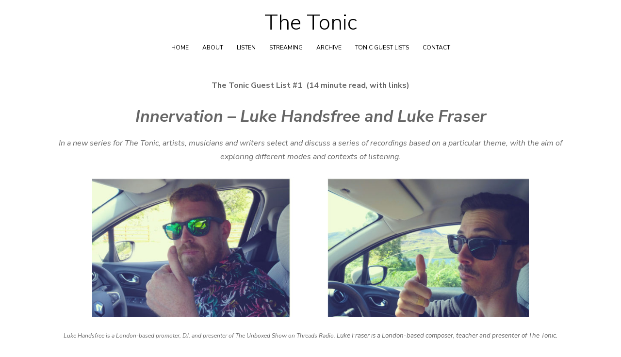

--- FILE ---
content_type: text/html; charset=UTF-8
request_url: https://thetonic.online/tonicguestlists-1-innervation/
body_size: 23851
content:
<!DOCTYPE html>
<html lang="en-US">
<head>
<meta charset="UTF-8">
<meta name="viewport" content="width=device-width, initial-scale=1, user-scalable=0">
<link rel="profile" href="https://gmpg.org/xfn/11">
    <link rel="pingback" href="https://thetonic.online/xmlrpc.php">
<meta name='robots' content='index, follow, max-image-preview:large, max-snippet:-1, max-video-preview:-1' />
	<style>img:is([sizes="auto" i], [sizes^="auto," i]) { contain-intrinsic-size: 3000px 1500px }</style>
	
	<!-- This site is optimized with the Yoast SEO plugin v26.7 - https://yoast.com/wordpress/plugins/seo/ -->
	<title>Innervation - The Tonic</title>
	<meta name="description" content="In the inaugural feature for the Tonic&#039;s new Guest Lists series, Luke Handsfree and Luke Fraser discuss music that energises them." />
	<link rel="canonical" href="https://thetonic.online/tonicguestlists-1-innervation/" />
	<meta property="og:locale" content="en_US" />
	<meta property="og:type" content="article" />
	<meta property="og:title" content="Innervation - The Tonic" />
	<meta property="og:description" content="In the inaugural feature for the Tonic&#039;s new Guest Lists series, Luke Handsfree and Luke Fraser discuss music that energises them." />
	<meta property="og:url" content="https://thetonic.online/tonicguestlists-1-innervation/" />
	<meta property="og:site_name" content="The Tonic" />
	<meta property="article:published_time" content="2020-05-17T15:03:45+00:00" />
	<meta property="article:modified_time" content="2020-05-26T22:48:30+00:00" />
	<meta property="og:image" content="https://thetonic.online/wp-content/uploads/2020/05/lukes-prev2.jpg" />
	<meta property="og:image:width" content="1200" />
	<meta property="og:image:height" content="628" />
	<meta property="og:image:type" content="image/jpeg" />
	<meta name="author" content="Luke Fraser" />
	<meta name="twitter:card" content="summary_large_image" />
	<meta name="twitter:label1" content="Written by" />
	<meta name="twitter:data1" content="" />
	<meta name="twitter:label2" content="Est. reading time" />
	<meta name="twitter:data2" content="23 minutes" />
	<script type="application/ld+json" class="yoast-schema-graph">{"@context":"https://schema.org","@graph":[{"@type":"Article","@id":"https://thetonic.online/tonicguestlists-1-innervation/#article","isPartOf":{"@id":"https://thetonic.online/tonicguestlists-1-innervation/"},"author":{"name":"Luke Fraser","@id":"https://thetonic.online/#/schema/person/2c74c9cfeb8dc4d5a2cd843232afe91a"},"headline":"Innervation","datePublished":"2020-05-17T15:03:45+00:00","dateModified":"2020-05-26T22:48:30+00:00","mainEntityOfPage":{"@id":"https://thetonic.online/tonicguestlists-1-innervation/"},"wordCount":4640,"image":{"@id":"https://thetonic.online/tonicguestlists-1-innervation/#primaryimage"},"thumbnailUrl":"https://thetonic.online/wp-content/uploads/2020/05/lukes-prev2.jpg","inLanguage":"en-US"},{"@type":"WebPage","@id":"https://thetonic.online/tonicguestlists-1-innervation/","url":"https://thetonic.online/tonicguestlists-1-innervation/","name":"Innervation - The Tonic","isPartOf":{"@id":"https://thetonic.online/#website"},"primaryImageOfPage":{"@id":"https://thetonic.online/tonicguestlists-1-innervation/#primaryimage"},"image":{"@id":"https://thetonic.online/tonicguestlists-1-innervation/#primaryimage"},"thumbnailUrl":"https://thetonic.online/wp-content/uploads/2020/05/lukes-prev2.jpg","datePublished":"2020-05-17T15:03:45+00:00","dateModified":"2020-05-26T22:48:30+00:00","author":{"@id":"https://thetonic.online/#/schema/person/2c74c9cfeb8dc4d5a2cd843232afe91a"},"description":"In the inaugural feature for the Tonic's new Guest Lists series, Luke Handsfree and Luke Fraser discuss music that energises them.","breadcrumb":{"@id":"https://thetonic.online/tonicguestlists-1-innervation/#breadcrumb"},"inLanguage":"en-US","potentialAction":[{"@type":"ReadAction","target":["https://thetonic.online/tonicguestlists-1-innervation/"]}]},{"@type":"ImageObject","inLanguage":"en-US","@id":"https://thetonic.online/tonicguestlists-1-innervation/#primaryimage","url":"https://thetonic.online/wp-content/uploads/2020/05/lukes-prev2.jpg","contentUrl":"https://thetonic.online/wp-content/uploads/2020/05/lukes-prev2.jpg","width":1200,"height":628},{"@type":"BreadcrumbList","@id":"https://thetonic.online/tonicguestlists-1-innervation/#breadcrumb","itemListElement":[{"@type":"ListItem","position":1,"name":"Home","item":"https://thetonic.online/"},{"@type":"ListItem","position":2,"name":"Innervation"}]},{"@type":"WebSite","@id":"https://thetonic.online/#website","url":"https://thetonic.online/","name":"The Tonic","description":"","potentialAction":[{"@type":"SearchAction","target":{"@type":"EntryPoint","urlTemplate":"https://thetonic.online/?s={search_term_string}"},"query-input":{"@type":"PropertyValueSpecification","valueRequired":true,"valueName":"search_term_string"}}],"inLanguage":"en-US"},{"@type":"Person","@id":"https://thetonic.online/#/schema/person/2c74c9cfeb8dc4d5a2cd843232afe91a","name":"Luke Fraser","image":{"@type":"ImageObject","inLanguage":"en-US","@id":"https://thetonic.online/#/schema/person/image/","url":"https://secure.gravatar.com/avatar/db847ea5c712c47d5268c8053b4283c3debb5badca89353448a615db7a802c8d?s=96&d=mm&r=g","contentUrl":"https://secure.gravatar.com/avatar/db847ea5c712c47d5268c8053b4283c3debb5badca89353448a615db7a802c8d?s=96&d=mm&r=g","caption":"Luke Fraser"},"url":"https://thetonic.online/author/lukef/"}]}</script>
	<!-- / Yoast SEO plugin. -->


<link rel='dns-prefetch' href='//widget.mixcloud.com' />
<link rel='dns-prefetch' href='//fonts.googleapis.com' />
<link rel="alternate" type="application/rss+xml" title="The Tonic &raquo; Feed" href="https://thetonic.online/feed/" />
<link rel="alternate" type="application/rss+xml" title="The Tonic &raquo; Comments Feed" href="https://thetonic.online/comments/feed/" />
<link rel="alternate" type="application/rss+xml" title="The Tonic &raquo; Innervation Comments Feed" href="https://thetonic.online/tonicguestlists-1-innervation/feed/" />
<script type="text/javascript">
/* <![CDATA[ */
window._wpemojiSettings = {"baseUrl":"https:\/\/s.w.org\/images\/core\/emoji\/16.0.1\/72x72\/","ext":".png","svgUrl":"https:\/\/s.w.org\/images\/core\/emoji\/16.0.1\/svg\/","svgExt":".svg","source":{"concatemoji":"https:\/\/thetonic.online\/wp-includes\/js\/wp-emoji-release.min.js?ver=33778002ed74d22f9d14bb3bf5c1f217"}};
/*! This file is auto-generated */
!function(s,n){var o,i,e;function c(e){try{var t={supportTests:e,timestamp:(new Date).valueOf()};sessionStorage.setItem(o,JSON.stringify(t))}catch(e){}}function p(e,t,n){e.clearRect(0,0,e.canvas.width,e.canvas.height),e.fillText(t,0,0);var t=new Uint32Array(e.getImageData(0,0,e.canvas.width,e.canvas.height).data),a=(e.clearRect(0,0,e.canvas.width,e.canvas.height),e.fillText(n,0,0),new Uint32Array(e.getImageData(0,0,e.canvas.width,e.canvas.height).data));return t.every(function(e,t){return e===a[t]})}function u(e,t){e.clearRect(0,0,e.canvas.width,e.canvas.height),e.fillText(t,0,0);for(var n=e.getImageData(16,16,1,1),a=0;a<n.data.length;a++)if(0!==n.data[a])return!1;return!0}function f(e,t,n,a){switch(t){case"flag":return n(e,"\ud83c\udff3\ufe0f\u200d\u26a7\ufe0f","\ud83c\udff3\ufe0f\u200b\u26a7\ufe0f")?!1:!n(e,"\ud83c\udde8\ud83c\uddf6","\ud83c\udde8\u200b\ud83c\uddf6")&&!n(e,"\ud83c\udff4\udb40\udc67\udb40\udc62\udb40\udc65\udb40\udc6e\udb40\udc67\udb40\udc7f","\ud83c\udff4\u200b\udb40\udc67\u200b\udb40\udc62\u200b\udb40\udc65\u200b\udb40\udc6e\u200b\udb40\udc67\u200b\udb40\udc7f");case"emoji":return!a(e,"\ud83e\udedf")}return!1}function g(e,t,n,a){var r="undefined"!=typeof WorkerGlobalScope&&self instanceof WorkerGlobalScope?new OffscreenCanvas(300,150):s.createElement("canvas"),o=r.getContext("2d",{willReadFrequently:!0}),i=(o.textBaseline="top",o.font="600 32px Arial",{});return e.forEach(function(e){i[e]=t(o,e,n,a)}),i}function t(e){var t=s.createElement("script");t.src=e,t.defer=!0,s.head.appendChild(t)}"undefined"!=typeof Promise&&(o="wpEmojiSettingsSupports",i=["flag","emoji"],n.supports={everything:!0,everythingExceptFlag:!0},e=new Promise(function(e){s.addEventListener("DOMContentLoaded",e,{once:!0})}),new Promise(function(t){var n=function(){try{var e=JSON.parse(sessionStorage.getItem(o));if("object"==typeof e&&"number"==typeof e.timestamp&&(new Date).valueOf()<e.timestamp+604800&&"object"==typeof e.supportTests)return e.supportTests}catch(e){}return null}();if(!n){if("undefined"!=typeof Worker&&"undefined"!=typeof OffscreenCanvas&&"undefined"!=typeof URL&&URL.createObjectURL&&"undefined"!=typeof Blob)try{var e="postMessage("+g.toString()+"("+[JSON.stringify(i),f.toString(),p.toString(),u.toString()].join(",")+"));",a=new Blob([e],{type:"text/javascript"}),r=new Worker(URL.createObjectURL(a),{name:"wpTestEmojiSupports"});return void(r.onmessage=function(e){c(n=e.data),r.terminate(),t(n)})}catch(e){}c(n=g(i,f,p,u))}t(n)}).then(function(e){for(var t in e)n.supports[t]=e[t],n.supports.everything=n.supports.everything&&n.supports[t],"flag"!==t&&(n.supports.everythingExceptFlag=n.supports.everythingExceptFlag&&n.supports[t]);n.supports.everythingExceptFlag=n.supports.everythingExceptFlag&&!n.supports.flag,n.DOMReady=!1,n.readyCallback=function(){n.DOMReady=!0}}).then(function(){return e}).then(function(){var e;n.supports.everything||(n.readyCallback(),(e=n.source||{}).concatemoji?t(e.concatemoji):e.wpemoji&&e.twemoji&&(t(e.twemoji),t(e.wpemoji)))}))}((window,document),window._wpemojiSettings);
/* ]]> */
</script>
<link rel='stylesheet' id='sbi_styles-css' href='https://thetonic.online/wp-content/plugins/instagram-feed/css/sbi-styles.min.css?ver=6.10.0' type='text/css' media='all' />
<style id='wp-emoji-styles-inline-css' type='text/css'>

	img.wp-smiley, img.emoji {
		display: inline !important;
		border: none !important;
		box-shadow: none !important;
		height: 1em !important;
		width: 1em !important;
		margin: 0 0.07em !important;
		vertical-align: -0.1em !important;
		background: none !important;
		padding: 0 !important;
	}
</style>
<link rel='stylesheet' id='wp-block-library-css' href='https://thetonic.online/wp-includes/css/dist/block-library/style.min.css?ver=33778002ed74d22f9d14bb3bf5c1f217' type='text/css' media='all' />
<style id='classic-theme-styles-inline-css' type='text/css'>
/*! This file is auto-generated */
.wp-block-button__link{color:#fff;background-color:#32373c;border-radius:9999px;box-shadow:none;text-decoration:none;padding:calc(.667em + 2px) calc(1.333em + 2px);font-size:1.125em}.wp-block-file__button{background:#32373c;color:#fff;text-decoration:none}
</style>
<style id='global-styles-inline-css' type='text/css'>
:root{--wp--preset--aspect-ratio--square: 1;--wp--preset--aspect-ratio--4-3: 4/3;--wp--preset--aspect-ratio--3-4: 3/4;--wp--preset--aspect-ratio--3-2: 3/2;--wp--preset--aspect-ratio--2-3: 2/3;--wp--preset--aspect-ratio--16-9: 16/9;--wp--preset--aspect-ratio--9-16: 9/16;--wp--preset--color--black: #000000;--wp--preset--color--cyan-bluish-gray: #abb8c3;--wp--preset--color--white: #ffffff;--wp--preset--color--pale-pink: #f78da7;--wp--preset--color--vivid-red: #cf2e2e;--wp--preset--color--luminous-vivid-orange: #ff6900;--wp--preset--color--luminous-vivid-amber: #fcb900;--wp--preset--color--light-green-cyan: #7bdcb5;--wp--preset--color--vivid-green-cyan: #00d084;--wp--preset--color--pale-cyan-blue: #8ed1fc;--wp--preset--color--vivid-cyan-blue: #0693e3;--wp--preset--color--vivid-purple: #9b51e0;--wp--preset--gradient--vivid-cyan-blue-to-vivid-purple: linear-gradient(135deg,rgba(6,147,227,1) 0%,rgb(155,81,224) 100%);--wp--preset--gradient--light-green-cyan-to-vivid-green-cyan: linear-gradient(135deg,rgb(122,220,180) 0%,rgb(0,208,130) 100%);--wp--preset--gradient--luminous-vivid-amber-to-luminous-vivid-orange: linear-gradient(135deg,rgba(252,185,0,1) 0%,rgba(255,105,0,1) 100%);--wp--preset--gradient--luminous-vivid-orange-to-vivid-red: linear-gradient(135deg,rgba(255,105,0,1) 0%,rgb(207,46,46) 100%);--wp--preset--gradient--very-light-gray-to-cyan-bluish-gray: linear-gradient(135deg,rgb(238,238,238) 0%,rgb(169,184,195) 100%);--wp--preset--gradient--cool-to-warm-spectrum: linear-gradient(135deg,rgb(74,234,220) 0%,rgb(151,120,209) 20%,rgb(207,42,186) 40%,rgb(238,44,130) 60%,rgb(251,105,98) 80%,rgb(254,248,76) 100%);--wp--preset--gradient--blush-light-purple: linear-gradient(135deg,rgb(255,206,236) 0%,rgb(152,150,240) 100%);--wp--preset--gradient--blush-bordeaux: linear-gradient(135deg,rgb(254,205,165) 0%,rgb(254,45,45) 50%,rgb(107,0,62) 100%);--wp--preset--gradient--luminous-dusk: linear-gradient(135deg,rgb(255,203,112) 0%,rgb(199,81,192) 50%,rgb(65,88,208) 100%);--wp--preset--gradient--pale-ocean: linear-gradient(135deg,rgb(255,245,203) 0%,rgb(182,227,212) 50%,rgb(51,167,181) 100%);--wp--preset--gradient--electric-grass: linear-gradient(135deg,rgb(202,248,128) 0%,rgb(113,206,126) 100%);--wp--preset--gradient--midnight: linear-gradient(135deg,rgb(2,3,129) 0%,rgb(40,116,252) 100%);--wp--preset--font-size--small: 13px;--wp--preset--font-size--medium: 20px;--wp--preset--font-size--large: 36px;--wp--preset--font-size--x-large: 42px;--wp--preset--spacing--20: 0.44rem;--wp--preset--spacing--30: 0.67rem;--wp--preset--spacing--40: 1rem;--wp--preset--spacing--50: 1.5rem;--wp--preset--spacing--60: 2.25rem;--wp--preset--spacing--70: 3.38rem;--wp--preset--spacing--80: 5.06rem;--wp--preset--shadow--natural: 6px 6px 9px rgba(0, 0, 0, 0.2);--wp--preset--shadow--deep: 12px 12px 50px rgba(0, 0, 0, 0.4);--wp--preset--shadow--sharp: 6px 6px 0px rgba(0, 0, 0, 0.2);--wp--preset--shadow--outlined: 6px 6px 0px -3px rgba(255, 255, 255, 1), 6px 6px rgba(0, 0, 0, 1);--wp--preset--shadow--crisp: 6px 6px 0px rgba(0, 0, 0, 1);}:where(.is-layout-flex){gap: 0.5em;}:where(.is-layout-grid){gap: 0.5em;}body .is-layout-flex{display: flex;}.is-layout-flex{flex-wrap: wrap;align-items: center;}.is-layout-flex > :is(*, div){margin: 0;}body .is-layout-grid{display: grid;}.is-layout-grid > :is(*, div){margin: 0;}:where(.wp-block-columns.is-layout-flex){gap: 2em;}:where(.wp-block-columns.is-layout-grid){gap: 2em;}:where(.wp-block-post-template.is-layout-flex){gap: 1.25em;}:where(.wp-block-post-template.is-layout-grid){gap: 1.25em;}.has-black-color{color: var(--wp--preset--color--black) !important;}.has-cyan-bluish-gray-color{color: var(--wp--preset--color--cyan-bluish-gray) !important;}.has-white-color{color: var(--wp--preset--color--white) !important;}.has-pale-pink-color{color: var(--wp--preset--color--pale-pink) !important;}.has-vivid-red-color{color: var(--wp--preset--color--vivid-red) !important;}.has-luminous-vivid-orange-color{color: var(--wp--preset--color--luminous-vivid-orange) !important;}.has-luminous-vivid-amber-color{color: var(--wp--preset--color--luminous-vivid-amber) !important;}.has-light-green-cyan-color{color: var(--wp--preset--color--light-green-cyan) !important;}.has-vivid-green-cyan-color{color: var(--wp--preset--color--vivid-green-cyan) !important;}.has-pale-cyan-blue-color{color: var(--wp--preset--color--pale-cyan-blue) !important;}.has-vivid-cyan-blue-color{color: var(--wp--preset--color--vivid-cyan-blue) !important;}.has-vivid-purple-color{color: var(--wp--preset--color--vivid-purple) !important;}.has-black-background-color{background-color: var(--wp--preset--color--black) !important;}.has-cyan-bluish-gray-background-color{background-color: var(--wp--preset--color--cyan-bluish-gray) !important;}.has-white-background-color{background-color: var(--wp--preset--color--white) !important;}.has-pale-pink-background-color{background-color: var(--wp--preset--color--pale-pink) !important;}.has-vivid-red-background-color{background-color: var(--wp--preset--color--vivid-red) !important;}.has-luminous-vivid-orange-background-color{background-color: var(--wp--preset--color--luminous-vivid-orange) !important;}.has-luminous-vivid-amber-background-color{background-color: var(--wp--preset--color--luminous-vivid-amber) !important;}.has-light-green-cyan-background-color{background-color: var(--wp--preset--color--light-green-cyan) !important;}.has-vivid-green-cyan-background-color{background-color: var(--wp--preset--color--vivid-green-cyan) !important;}.has-pale-cyan-blue-background-color{background-color: var(--wp--preset--color--pale-cyan-blue) !important;}.has-vivid-cyan-blue-background-color{background-color: var(--wp--preset--color--vivid-cyan-blue) !important;}.has-vivid-purple-background-color{background-color: var(--wp--preset--color--vivid-purple) !important;}.has-black-border-color{border-color: var(--wp--preset--color--black) !important;}.has-cyan-bluish-gray-border-color{border-color: var(--wp--preset--color--cyan-bluish-gray) !important;}.has-white-border-color{border-color: var(--wp--preset--color--white) !important;}.has-pale-pink-border-color{border-color: var(--wp--preset--color--pale-pink) !important;}.has-vivid-red-border-color{border-color: var(--wp--preset--color--vivid-red) !important;}.has-luminous-vivid-orange-border-color{border-color: var(--wp--preset--color--luminous-vivid-orange) !important;}.has-luminous-vivid-amber-border-color{border-color: var(--wp--preset--color--luminous-vivid-amber) !important;}.has-light-green-cyan-border-color{border-color: var(--wp--preset--color--light-green-cyan) !important;}.has-vivid-green-cyan-border-color{border-color: var(--wp--preset--color--vivid-green-cyan) !important;}.has-pale-cyan-blue-border-color{border-color: var(--wp--preset--color--pale-cyan-blue) !important;}.has-vivid-cyan-blue-border-color{border-color: var(--wp--preset--color--vivid-cyan-blue) !important;}.has-vivid-purple-border-color{border-color: var(--wp--preset--color--vivid-purple) !important;}.has-vivid-cyan-blue-to-vivid-purple-gradient-background{background: var(--wp--preset--gradient--vivid-cyan-blue-to-vivid-purple) !important;}.has-light-green-cyan-to-vivid-green-cyan-gradient-background{background: var(--wp--preset--gradient--light-green-cyan-to-vivid-green-cyan) !important;}.has-luminous-vivid-amber-to-luminous-vivid-orange-gradient-background{background: var(--wp--preset--gradient--luminous-vivid-amber-to-luminous-vivid-orange) !important;}.has-luminous-vivid-orange-to-vivid-red-gradient-background{background: var(--wp--preset--gradient--luminous-vivid-orange-to-vivid-red) !important;}.has-very-light-gray-to-cyan-bluish-gray-gradient-background{background: var(--wp--preset--gradient--very-light-gray-to-cyan-bluish-gray) !important;}.has-cool-to-warm-spectrum-gradient-background{background: var(--wp--preset--gradient--cool-to-warm-spectrum) !important;}.has-blush-light-purple-gradient-background{background: var(--wp--preset--gradient--blush-light-purple) !important;}.has-blush-bordeaux-gradient-background{background: var(--wp--preset--gradient--blush-bordeaux) !important;}.has-luminous-dusk-gradient-background{background: var(--wp--preset--gradient--luminous-dusk) !important;}.has-pale-ocean-gradient-background{background: var(--wp--preset--gradient--pale-ocean) !important;}.has-electric-grass-gradient-background{background: var(--wp--preset--gradient--electric-grass) !important;}.has-midnight-gradient-background{background: var(--wp--preset--gradient--midnight) !important;}.has-small-font-size{font-size: var(--wp--preset--font-size--small) !important;}.has-medium-font-size{font-size: var(--wp--preset--font-size--medium) !important;}.has-large-font-size{font-size: var(--wp--preset--font-size--large) !important;}.has-x-large-font-size{font-size: var(--wp--preset--font-size--x-large) !important;}
:where(.wp-block-post-template.is-layout-flex){gap: 1.25em;}:where(.wp-block-post-template.is-layout-grid){gap: 1.25em;}
:where(.wp-block-columns.is-layout-flex){gap: 2em;}:where(.wp-block-columns.is-layout-grid){gap: 2em;}
:root :where(.wp-block-pullquote){font-size: 1.5em;line-height: 1.6;}
</style>
<link rel='stylesheet' id='cpsh-shortcodes-css' href='https://thetonic.online/wp-content/plugins/column-shortcodes//assets/css/shortcodes.css?ver=1.0.1' type='text/css' media='all' />
<link rel='stylesheet' id='bg-shce-genericons-css' href='https://thetonic.online/wp-content/plugins/show-hidecollapse-expand/assets/css/genericons/genericons.css?ver=33778002ed74d22f9d14bb3bf5c1f217' type='text/css' media='all' />
<link rel='stylesheet' id='bg-show-hide-css' href='https://thetonic.online/wp-content/plugins/show-hidecollapse-expand/assets/css/bg-show-hide.css?ver=33778002ed74d22f9d14bb3bf5c1f217' type='text/css' media='all' />
<link rel='stylesheet' id='widgetopts-styles-css' href='https://thetonic.online/wp-content/plugins/widget-options/assets/css/widget-options.css?ver=4.1.3' type='text/css' media='all' />
<link rel='stylesheet' id='ns-minimal-style-css' href='https://thetonic.online/wp-content/themes/ns-minimal/style.css?ver=33778002ed74d22f9d14bb3bf5c1f217' type='text/css' media='all' />
<link rel='stylesheet' id='fontawesome-css' href='https://thetonic.online/wp-content/themes/ns-minimal/css/font-awesome.css?ver=33778002ed74d22f9d14bb3bf5c1f217' type='text/css' media='all' />
<link rel='stylesheet' id='ns-minimal-google-font-css' href='https://fonts.googleapis.com/css?family=Nunito+Sans%3A300%2C400%2C400i%2C700%2C700i&#038;subset=latin%2Clatin-ext' type='text/css' media='all' />
<link rel='stylesheet' id='fullwidth-template-css' href='https://thetonic.online/wp-content/plugins/fullwidth-templates/assets/css/fullwidth-template.css?ver=33778002ed74d22f9d14bb3bf5c1f217' type='text/css' media='all' />
<link rel='stylesheet' id='tablepress-default-css' href='https://thetonic.online/wp-content/plugins/tablepress/css/build/default.css?ver=3.2.6' type='text/css' media='all' />
<link rel='stylesheet' id='custom-style-css' href='https://thetonic.online/wp-content/plugins/list-mixcloud/playlist.css?ver=33778002ed74d22f9d14bb3bf5c1f217' type='text/css' media='all' />
<link rel='stylesheet' id='__EPYT__style-css' href='https://thetonic.online/wp-content/plugins/youtube-embed-plus/styles/ytprefs.min.css?ver=14.2.4' type='text/css' media='all' />
<style id='__EPYT__style-inline-css' type='text/css'>

                .epyt-gallery-thumb {
                        width: 33.333%;
                }
                
</style>
<script type="text/javascript" src="https://thetonic.online/wp-includes/js/jquery/jquery.min.js?ver=3.7.1" id="jquery-core-js"></script>
<script type="text/javascript" src="https://thetonic.online/wp-includes/js/jquery/jquery-migrate.min.js?ver=3.4.1" id="jquery-migrate-js"></script>
<script type="text/javascript" src="https://thetonic.online/wp-content/themes/ns-minimal/js/jquery.fitvids.js?ver=1.1" id="jquary-fitvids-js"></script>
<script type="text/javascript" src="//widget.mixcloud.com/media/js/widgetApi.js?ver=33778002ed74d22f9d14bb3bf5c1f217" id="mixcloud_script-js"></script>
<script type="text/javascript" id="__ytprefs__-js-extra">
/* <![CDATA[ */
var _EPYT_ = {"ajaxurl":"https:\/\/thetonic.online\/wp-admin\/admin-ajax.php","security":"b666f88c9e","gallery_scrolloffset":"20","eppathtoscripts":"https:\/\/thetonic.online\/wp-content\/plugins\/youtube-embed-plus\/scripts\/","eppath":"https:\/\/thetonic.online\/wp-content\/plugins\/youtube-embed-plus\/","epresponsiveselector":"[\"iframe.__youtube_prefs_widget__\"]","epdovol":"1","version":"14.2.4","evselector":"iframe.__youtube_prefs__[src], iframe[src*=\"youtube.com\/embed\/\"], iframe[src*=\"youtube-nocookie.com\/embed\/\"]","ajax_compat":"","maxres_facade":"eager","ytapi_load":"light","pause_others":"","stopMobileBuffer":"1","facade_mode":"","not_live_on_channel":""};
/* ]]> */
</script>
<script type="text/javascript" src="https://thetonic.online/wp-content/plugins/youtube-embed-plus/scripts/ytprefs.min.js?ver=14.2.4" id="__ytprefs__-js"></script>
<link rel="https://api.w.org/" href="https://thetonic.online/wp-json/" /><link rel="alternate" title="JSON" type="application/json" href="https://thetonic.online/wp-json/wp/v2/posts/2051" /><link rel="EditURI" type="application/rsd+xml" title="RSD" href="https://thetonic.online/xmlrpc.php?rsd" />
<link rel="alternate" title="oEmbed (JSON)" type="application/json+oembed" href="https://thetonic.online/wp-json/oembed/1.0/embed?url=https%3A%2F%2Fthetonic.online%2Ftonicguestlists-1-innervation%2F" />
<link rel="alternate" title="oEmbed (XML)" type="text/xml+oembed" href="https://thetonic.online/wp-json/oembed/1.0/embed?url=https%3A%2F%2Fthetonic.online%2Ftonicguestlists-1-innervation%2F&#038;format=xml" />
<style>/* CSS added by WP Meta and Date Remover*/.entry-meta {display:none !important;}
	.home .entry-meta { display: none; }
	.entry-footer {display:none !important;}
	.home .entry-footer { display: none; }</style>		<style type="text/css" id="wp-custom-css">
			.site-info { display: none; }
.site-content {
padding-top: 0 !important;
@media (max-width: 991px){
   .main-navigation .menu li {
      margin: 10px 0px;
   }
}
		</style>
		</head>

<body data-rsssl=1 class="wp-singular post-template post-template-template-page-builder post-template-template-page-builder-php single single-post postid-2051 single-format-standard wp-theme-ns-minimal fpt-template fpt-template-ns-minimal">


<div id="page" class="hfeed site">

	<header id="masthead" class="site-header" role="banner">

		<div class="container">

      <a class="skip-link screen-reader-text" href="#content">Skip to content</a>

			
			<div class="site-branding">
									<p class="site-title"><a href="https://thetonic.online/" rel="home">The Tonic</a></p>
								</div>

			
			<nav id="site-navigation" class="main-navigation" role="navigation">

        <button class="menu-toggle hamburger hamburger--spin" type="button">
          <span class="hamburger-box">
            <span class="hamburger-inner"></span>
            <p class="hamburger-inner-text">Menu</p>
          </span>
        </button>

				<div class="menu-wrap"><ul id="top-navigation" class="menu"><li id="menu-item-1367" class="menu-item menu-item-type-custom menu-item-object-custom menu-item-home menu-item-1367"><a href="https://thetonic.online">Home</a></li>
<li id="menu-item-1827" class="menu-item menu-item-type-post_type menu-item-object-page menu-item-1827"><a href="https://thetonic.online/about/">About</a></li>
<li id="menu-item-1873" class="menu-item menu-item-type-post_type menu-item-object-page menu-item-1873"><a href="https://thetonic.online/listen/">Listen</a></li>
<li id="menu-item-2520" class="menu-item menu-item-type-post_type menu-item-object-page menu-item-2520"><a href="https://thetonic.online/streaming/">Streaming</a></li>
<li id="menu-item-1818" class="menu-item menu-item-type-post_type menu-item-object-page menu-item-1818"><a href="https://thetonic.online/archive/">Archive</a></li>
<li id="menu-item-1825" class="menu-item menu-item-type-post_type menu-item-object-page menu-item-1825"><a href="https://thetonic.online/tonicguestlists/">Tonic Guest Lists</a></li>
<li id="menu-item-1826" class="menu-item menu-item-type-post_type menu-item-object-page menu-item-1826"><a href="https://thetonic.online/contact/">Contact</a></li>
</ul></div>
			</nav><!-- #site-navigation -->

		</div>

	</header><!-- #masthead -->

	<div class="container">

		<div id="content" class="site-content">
<h4 style="text-align: center;">The Tonic Guest List #1  (14 minute read, with links)</h4>
<h1 style="text-align: center;"><strong><em>Innervation &#8211; Luke Handsfree and Luke Fraser</em></strong></h1>
<p style="text-align: center;"><em>In a new series for The Tonic, artists, musicians and writers select and discuss a series of recordings based on a particular theme, with the aim of exploring different modes and contexts of listening. </em><img fetchpriority="high" decoding="async" class="aligncenter wp-image-2159" src="https://thetonic.online/wp-content/uploads/2020/05/lukes2-3-2c-2-1024x360.jpg" alt="" width="900" height="317" /></p>
<p style="text-align: center;"><span style="font-size: 9pt;"><em>Luke Handsfree is a London-based promoter, DJ, and presenter of The Unboxed Show on Threads Radio. </em></span><span style="font-size: 10pt;"><em>Luke Fraser is a London-based composer, teacher and presenter of The Tonic.</em></span></p>
<p>LF: Luke Handsfree, welcome to this inaugural feature for <em>The Tonic’s </em>new <em>Guest Lists</em> series. And to the theme of <em>Innervation</em> &#8211; the stimulation of the nerves, or more generally the communication of nervous energy. Talking in musical terms, for me that brings to mind the idea of pieces that have an overspill of energy, or maybe even a manic, delirious quality to them. Just stuff that&#8217;s a blast to listen to really.</p>
<p>LH: Indeed. Can’t wait.</p>
<p>LF: As a vague preamble I should just say that whist we’ve both been involved in exploring new music as part of the radio shows we&#8217;re doing, this seemed like a good chance to dig out some older music and talk about stuff that’s &#8211; for me anyway &#8211; slightly outside the remit of my own show. Though maybe not entirely outside yours?</p>
<p>LH: Yeh that&#8217;s fair to say.</p>
<p>LF: And perhaps I should also say that this concept could equally include composers, producers or performers.</p>
<p>LH: Yes, so when I read your thing, the concept for me was immediately a mix of all those.</p>
<p>LF: And those boundaries are blurred anyway. OK, mercifully I think that’s the beginning and end of the legalities. I thought we could go in turns &#8211; five records for you, five for me. You to start.</p>
<p>&nbsp;</p>
<h3><strong>Clapton’s Wine Bar</strong></h3>
<p>LH: So I saw The Human League on TV the other day, all guylinered up and miming to a backing track. It was a pretty amusing performance &#8211; half tongue in cheek, half earnest. Anyhow it led me to this record, and of course we all know the radio mix that has dominated hen and stag parties since forever.</p>
<p>LF: So we’re thinking of the tune we’re thinking of here?</p>
<p>LH: Ha, yes. But this is the Extended Dance Mix, which is very light on the vocals and exposes the production wizardry of Martin Rushent. It is, not to put too fine a point on it… bloody great.</p>
<p><iframe  id="_ytid_20636"  width="700" height="394"  data-origwidth="700" data-origheight="394"  data-relstop="1" src="https://www.youtube.com/embed/uvmCi4QRLN0?enablejsapi=1&#038;autoplay=0&#038;cc_load_policy=0&#038;cc_lang_pref=&#038;iv_load_policy=3&#038;loop=0&#038;rel=0&#038;fs=1&#038;playsinline=1&#038;autohide=2&#038;theme=dark&#038;color=red&#038;controls=1&#038;disablekb=0&#038;" class="__youtube_prefs__  epyt-is-override  no-lazyload" title="The Human League - Don&#039;t You Want Me (Extended Dance Remix) Vinyl"  allow="fullscreen; accelerometer; autoplay; clipboard-write; encrypted-media; gyroscope; picture-in-picture; web-share" referrerpolicy="strict-origin-when-cross-origin" allowfullscreen data-no-lazy="1" data-skipgform_ajax_framebjll=""></iframe></p>
<p><em>(Record plays)</em></p>
<p>LF: It still sounds so fresh even to this day. Even though it’s a tune we’ve all heard an awful lot of. For me it’s got a lot more mileage in it than your <em>Tainted Loves</em> and so forth which I slightly groan at now when I hear, just due to overexposure. But there’s something still so wide-eyed about this.</p>
<p>LH: Yeh. It’s got so much space and clarity in the mix and everything’s so bright and vibrant and bouncy. And it doesn’t feel particularly 80s. It doesn’t feel New Romantic-y. It just feels like a big synth ripper &#8211; at least without the big melodrama of the vocals.</p>
<p>LF: So is this something you’d play out?</p>
<p>LH: I <em>have</em> played it out. But I don’t think I’ve played it within the bounds of a techno set. I think it’s a bit too light, a bit too frothy for that.</p>
<p>LF: Sure. I guess I was thinking maybe if you were doing something more loungy &#8211; playing Shoreditch wine bars and the rest of it…</p>
<p>LH: Exactly. Clapton wine bars</p>
<p>LF: Clapton’s wine bar</p>
<p>LH: Exactly.</p>
<p>LF: Just this tune and <em>Wonderful Tonight</em>&#8230;</p>
<p>LH: Back to back to back forever. Well anyway it&#8217;s just one of those records that never fails to put a smile on my face.</p>
<p>LF: And, dare I say it, a bit of a jaunty spring in your step.</p>
<p>&nbsp;</p>
<h3><strong>Cramming in the Notes</strong></h3>
<p>LF: So for my first piece I’ve chosen something by Hermeto Pascoal, partly as we went to see him together in town recently and I think it’s fair to say we both had a thoroughly good time.</p>
<p>LH: It was fucking brilliant. Sorry for swearing.</p>
<p>LF: Not at all&#8230; But also just because for me he perfectly encapsulates this theme. Anyhow let’s play it.</p>
<p><iframe  id="_ytid_60529"  width="700" height="394"  data-origwidth="700" data-origheight="394"  data-relstop="1" src="https://www.youtube.com/embed/hrsqXQ5f-FA?enablejsapi=1&#038;autoplay=0&#038;cc_load_policy=0&#038;cc_lang_pref=&#038;iv_load_policy=3&#038;loop=0&#038;rel=0&#038;fs=1&#038;playsinline=1&#038;autohide=2&#038;theme=dark&#038;color=red&#038;controls=1&#038;disablekb=0&#038;" class="__youtube_prefs__  epyt-is-override  no-lazyload" title="Hermeto Pascoal - 03 Chorinho pra ele"  allow="fullscreen; accelerometer; autoplay; clipboard-write; encrypted-media; gyroscope; picture-in-picture; web-share" referrerpolicy="strict-origin-when-cross-origin" allowfullscreen data-no-lazy="1" data-skipgform_ajax_framebjll=""></iframe></p>
<p>LH: Well that was great.</p>
<p>LF: Yes. And when in doubt, just play your entire tune again at twice the speed! It’s bulletproof. And yet it’s still short and sweet.</p>
<p>LH: Short and sweet, though he definitely crammed the notes in didn’t he?</p>
<p>LF: Yeh exactly. He’s someone I’ve been listening to for years and I go through waves of forgetting he exists and then remembering again, and getting excited all over again about his music. And there’s actually not that many artists whose music I’ve known for a long time who I can still get excited about in the same way. I think there’s something about his music, with its manic energy and dense information content that still tickles me after all these years. He’s got a real knack for melody but at the same time they’re these kind of turbocharged, mutant tunes that seem to go on for ever and ever and yet rarely outstay their welcome.</p>
<p>LH: They’re pretty bananas. He likes to be somewhat subversive in his attitude towards your expectations.</p>
<p>LF: Yeh. His music is of a genre, of bossa nova and choro, but it quickly transcends those categories and becomes something way more unique.</p>
<p>LH: And he’s an enthralling performer who clearly has a devil-may-care attitude towards convention on stage, as well as the music being completely wild.</p>
<p>LF: He’s just an eccentric who&#8217;s been ploughing his own brilliant furrow since he began. His musicians are effectively his acolytes in this beautiful cult he’s had going all these years. It’s music that still fires me up after all this time, and I’m very glad we had the opportunity for it to tickle you as well.</p>
<p>&nbsp;</p>
<h3><strong>Happy Days</strong></h3>
<p>LH: So this next tune is by Neotropic &#8211; <em>Ultra Freaky Orange</em>. What I like about this tune and Ris Maslin’s general attitude towards composition and production is that she doesn’t shut herself off from any sound source. She doesn’t go ‘right, well ‘I’m going to make a dance tune and therefore I’m going to use a drum machine, a synthesiser and a sampler and a couple of effects units.’ No! She goes ‘right, I’m going to take my microphone and use Radio 4 recordings and loads of nutso stuff’, and I find that really enthralling as it casts into sharp relief the concept that everything is music. I like that very much. So, shall we?</p>
<p>LF: Yes!</p>
<p><iframe loading="lazy"  id="_ytid_10731"  width="700" height="394"  data-origwidth="700" data-origheight="394"  data-relstop="1" src="https://www.youtube.com/embed/le0hJrf3wQE?enablejsapi=1&#038;autoplay=0&#038;cc_load_policy=0&#038;cc_lang_pref=&#038;iv_load_policy=3&#038;loop=0&#038;rel=0&#038;fs=1&#038;playsinline=1&#038;autohide=2&#038;theme=dark&#038;color=red&#038;controls=1&#038;disablekb=0&#038;" class="__youtube_prefs__  epyt-is-override  no-lazyload" title="Ultra Freaky Orange"  allow="fullscreen; accelerometer; autoplay; clipboard-write; encrypted-media; gyroscope; picture-in-picture; web-share" referrerpolicy="strict-origin-when-cross-origin" allowfullscreen data-no-lazy="1" data-skipgform_ajax_framebjll=""></iframe></p>
<p>LH: It’s quite Plunderphonics-y</p>
<p>LF: It reminds me a bit of that Pierre Henry piece &#8211; that was used as the theme tune to <em>Futurama</em>, whatever it’s called.</p>
<p>LH: It’s a massive collision. There’s no uniformity in terms of its reverb profiles, delay, compression and all that.</p>
<p>LF: Yeh definitely. And it’s not prettified in any way. It’s pretty full spectrum.</p>
<p>LH: None of the instruments were likely to be soft synths or such like.</p>
<p>LF: It sounds very sample based.</p>
<p>LH: Yeh it’s probably entirely samples. I really like just the idea of using found sound in a looped fashion and going ‘there’s your riff. Happy days.’</p>
<p>LF: That seemed to be quite big in the 90s.</p>
<p>LH: Yeh with Coldcut, Hexstatic etc.</p>
<p>LF: And then it seemed to… fall out of&#8230; or things got more quantised.</p>
<p>LH: Yeh. I think the people using samplers were in the jungle, drum and bass and hip hop scenes, and the people making techno were using drum machines and synthesisers, and they didn’t really coexist outside of some of the more esoteric artists on say Warp Records and Rephlex. The instrument setup was delineated. ‘Samplers for you guys, synthesisers for you guys.’</p>
<p>And at the same time you had all the cut and paste crews who were taking their cues from Steinski and those kind of people, and they&#8217;d come up with this idea of using turntables and a multitrack to do what they couldn’t do with samplers at that time because those samplers weren’t good enough.</p>
<p>LF: They didn’t have enough storage.</p>
<p>LH: They didn’t have enough storage, or they were so unbelievably expensive it just wasn’t possible. So instead of buying a Fairlight for 50 grand they’d just buy turntables and multitrack and practice like motherfuckers. And I think part of that is reflected in Ris Maslin’s music.</p>
<p>It also came out on Ntone, which is an offshoot of Ninja Tune. So that’s probably why it found a home there, although the rest of the stuff that’s on the label is much more ambient and electronic &#8211; the kind of stuff you’d hear being played in the chillout rooms. Very synthy &#8211; Mixmaster Morris and co.</p>
<p>LF: Whereas this is pretty Catholic in its influences.</p>
<p>LH: Oh yeah.</p>
<p>&nbsp;</p>
<h3><strong>Manic, Delirious</strong></h3>
<p>LF: So next I am going to play something that I actually did feature on my radio show. This is Conlon Nancarrow.</p>
<p>LH: Ah, sweet.</p>
<p>LF: As you no doubt know he was an American composer, long living as a semi-recluse in Mexico, with his music only becoming better known more recently. This is of course one of his <em>Studies for Player Piano</em>. Let’s give it a spin.</p>
<p><iframe loading="lazy"  id="_ytid_68930"  width="700" height="394"  data-origwidth="700" data-origheight="394"  data-relstop="1" src="https://www.youtube.com/embed/zwpP00k-u9s?enablejsapi=1&#038;autoplay=0&#038;cc_load_policy=0&#038;cc_lang_pref=&#038;iv_load_policy=3&#038;loop=0&#038;rel=0&#038;fs=1&#038;playsinline=1&#038;autohide=2&#038;theme=dark&#038;color=red&#038;controls=1&#038;disablekb=0&#038;" class="__youtube_prefs__  epyt-is-override  no-lazyload" title="Nancarrow, Study no.7"  allow="fullscreen; accelerometer; autoplay; clipboard-write; encrypted-media; gyroscope; picture-in-picture; web-share" referrerpolicy="strict-origin-when-cross-origin" allowfullscreen data-no-lazy="1" data-skipgform_ajax_framebjll=""></iframe></p>
<p>LH: Oh that was wild!</p>
<p>LH: Ha, yes. I just love the feeling of euphoria it gives, coming from the manic buildup of so many different lines of music.</p>
<p>LH: Yeh it’s crazy dense by the end.</p>
<p>LF: Can you believe all the pieces in this series were scored and then hand-punched for player piano? Apparently he could only write a maximum of about 5 minutes of music per year.</p>
<p>LH: Mental. Now I know what a player piano is, but perhaps you would like to explain?</p>
<p>LF: It’s a mechanical piano where the hammers are triggered by piano rolls, into which holes are punched to mark each note&#8217;s pitch and duration.</p>
<p>LH: Just like MIDI then right? Hence the fact that MIDI input is called Piano Roll. And am I right in thinking that they don’t do dynamics?</p>
<p>LF: I don’t <em>think </em>so. So I think dynamic effects are largely brought about by the buildup of the musical texture instead if I’m not mistaken.</p>
<p>LH: And that has some pretty loopy textures.</p>
<p>LF: Yeh they’re really structuralist on one level but there’s also loads of vernacular influences like blues and boogie woogie throughout the series. And the pieces just have a kind of manic, delirious energy that you can only get at the turbocharged tempos that are possible with player pianos.</p>
<p>&nbsp;</p>
<h3><strong>Potentially some Aphex</strong></h3>
<p>LH: So probably some Aphex next. Let’s put some Aphex on.</p>
<p>LF: I thought there might, potentially, be some Aphex coming. I stopped a little short of sending you a message earlier saying ‘you can’t <em>just</em> play five tracks of Aphex…’ But this will be good to listen to. I’ve only heard this EP once before. Is it not the first track?</p>
<p>LH: Yeh it is.</p>
<p>LF: What’s the title again?</p>
<p>LH: <em>Serge Fenix Rendered 2</em>. S &#8211; E &#8211; R&#8230;</p>
<p>LH: Yeh yeh. Serge modular mate.</p>
<p>LH: So basically this tune was known to me under the name <em>Siren,</em> because it had been floating around on the internet as a result of the competition where Luke Vibert offered stems to the readers of Future Music&#8230;</p>
<p>LF: Ah, yeh.</p>
<p>LH: And apparently Aphex picked it up and remixed the track and sent it in.</p>
<p>LF: Under a pseudonym right?</p>
<p>LH: Under a pseudonym, and he supposedly won.</p>
<p>LF: I mean would Luke Vibert not recognise the hand of Richard James?</p>
<p>LH: Yeh. The thing is, that was the story that had been perpetuated for ages, and this tune was the tune that was most associated with that apocryphal story. Now I’ve heard from multiple sources since then that the whole story is just bollocks. But it is definitely one of my favourite Aphex tunes. I finished my Boiler Room set with it, but because it hadn’t come out yet it was just a crummy lo res MP3 which sounded crappy on the Boiler Room system. But then happily…</p>
<p>LF: He did the deed&#8230;</p>
<p>LH: Yeh. And as it has come out with a real title under his own name it’s obviously got nothing to do with Vibert.</p>
<p><iframe loading="lazy"  id="_ytid_24498"  width="700" height="394"  data-origwidth="700" data-origheight="394"  data-relstop="1" src="https://www.youtube.com/embed/5X3ZFu_i_oQ?enablejsapi=1&#038;autoplay=0&#038;cc_load_policy=0&#038;cc_lang_pref=&#038;iv_load_policy=3&#038;loop=0&#038;rel=0&#038;fs=1&#038;playsinline=1&#038;autohide=2&#038;theme=dark&#038;color=red&#038;controls=1&#038;disablekb=0&#038;" class="__youtube_prefs__  epyt-is-override  no-lazyload" title="AFX serge fenix Rendered 2"  allow="fullscreen; accelerometer; autoplay; clipboard-write; encrypted-media; gyroscope; picture-in-picture; web-share" referrerpolicy="strict-origin-when-cross-origin" allowfullscreen data-no-lazy="1" data-skipgform_ajax_framebjll=""></iframe></p>
<p><em>(Record plays)</em></p>
<p>LF:  Tuning. So off-kilter.</p>
<p>LH: Yeh well mental isn’t it?</p>
<p>LF: I think it’s partly… well I can’t say for sure, but I think there’s just a load of overtones going on in there that makes those mixes seem so much richer than your standard Equal Temperament stuff where obviously a lot of harmonics are just chopped off. It really seems to live and breathe.</p>
<p>LH: The whole thing is just ludicrous really. And also slightly weird. There are really very few performers or artists who get me as excited as Richard D James, and certainly some of the best shows that I’ve gone to have been his.</p>
<p>LF: He does put on a good show.</p>
<p>&nbsp;</p>
<h3><strong>Baltic Steppes</strong></h3>
<p>LF: Ok. So this &#8211; well you probably know this already. This is something that was doing the rounds on social media, I don’t know, like a year ago or something. It’s Cavad Recebov, who is an Azerbaijani DJ &#8211; a wedding DJ. You must have seen this. But it’s just fun so we’re going to watch it again.</p>
<p><iframe loading="lazy"  id="_ytid_76675"  width="700" height="394"  data-origwidth="700" data-origheight="394"  data-relstop="1" src="https://www.youtube.com/embed/r5qz9nH2ITQ?enablejsapi=1&#038;autoplay=0&#038;cc_load_policy=0&#038;cc_lang_pref=&#038;iv_load_policy=3&#038;loop=0&#038;rel=0&#038;fs=1&#038;playsinline=1&#038;autohide=2&#038;theme=dark&#038;color=red&#038;controls=1&#038;disablekb=0&#038;" class="__youtube_prefs__  epyt-is-override  no-lazyload" title="Cavad Recebov || RITM Canli Performans || (Sankt-Peterburq şəhərində Toyda)"  allow="fullscreen; accelerometer; autoplay; clipboard-write; encrypted-media; gyroscope; picture-in-picture; web-share" referrerpolicy="strict-origin-when-cross-origin" allowfullscreen data-no-lazy="1" data-skipgform_ajax_framebjll=""></iframe></p>
<p>LH: Yes. Great to see this again.</p>
<p>LF: This was someone’s wedding. Can you imagine that?</p>
<p>LH: Amazing. (Laughs.) The guitarist giving him a bit.</p>
<p>LF: It’s partly why I like this video so much. It’s the look of complete glee on [Recebov’s] face contrasted with the looks of complete bemusement on the part of his bandmates. Unfortunately you don’t then get the reaction of the wedding guests.</p>
<p>LH: (To Recebov) Yes! There you go. Give it some Bruv! Just amazing.</p>
<p>LF: He’s really having a great time.</p>
<p>LH: He’s having an amazing time. The guitarist is looking on with total bemusement. The keyboard player&#8230;</p>
<p>LF: He’s trying to do&#8230; something? He&#8217;s just not quite sure what.</p>
<p>LH: Also I like that [Recebov’s] using the archetypal Hip Hop beatmaker, the MPC, to make percussion-heavy batshit. Well fuck knows what kind of music that is.</p>
<p>LF: It seems to run the gamut of breaks.</p>
<p>LH: But what kind of style?</p>
<p>LF: I don’t know. It seems to go from one thing to the other thing. Almost a stream of consciousness.</p>
<p>LH: But it’s definitely Middle-Eastern influenced. Baltic steppes.</p>
<p>LF: Balkan?</p>
<p>LH: Yeh. That kind of tribalistic, rhythmic-driven, community-getting-together-on-a-Friday type mentalism. That video is probably a few years old and the MPC 5000 was top of the range at that time. It&#8217;s a really massive overspec thing. The kind of thing you can write a whole album on. And it’s brilliant that he’s very serious, very invested in it.</p>
<p>LF: Yes he’s clearly spent a lot of time working on his sound. And I don’t know &#8211; is Azerbaijan ready for it? Is anyone ready for it?</p>
<p>LH: Well, who knows whether the wedding guests were ready for it. There was some applause though.</p>
<p>LF: Polite applause. You could just see one lady on the end there, giving it a coy handclap. But I mean yeah, I’d like to see that at a wedding I’m at.</p>
<p>&nbsp;</p>
<h3><strong>Absolute Rinse</strong></h3>
<p>LH: So the styles have… dovetailed quite nicely. This next track is by Jeff Mills under his alias of <em>The Hypnotist</em>. This, in my opinion, is one of his best tunes. It came out on a label called Tresor as part of their <em>True Spirit </em>Compilation.</p>
<p>Ah no, The Hypnotist is a guy called Caspar Pound who is also a techno producer. Well anyway this is typical of the heavier end of techno. The beginning stages of Underground Resistance, and before Mills started exploring space, becoming a bit more…</p>
<p>LF: Cerebral?</p>
<p>LH: Let’s say cerebral, but also more engaged with the melodic content. I mean there’s great synth work in this but it’s very…</p>
<p>LF: Rhythm forward?</p>
<p>LH: Yes. It’s about the dance floor. It’s a dance floor smasher basically.</p>
<p><iframe loading="lazy"  id="_ytid_66786"  width="700" height="394"  data-origwidth="700" data-origheight="394"  data-relstop="1" src="https://www.youtube.com/embed/RcBewfFWHl4?enablejsapi=1&#038;autoplay=0&#038;cc_load_policy=0&#038;cc_lang_pref=&#038;iv_load_policy=3&#038;loop=0&#038;rel=0&#038;fs=1&#038;playsinline=1&#038;autohide=2&#038;theme=dark&#038;color=red&#038;controls=1&#038;disablekb=0&#038;" class="__youtube_prefs__  epyt-is-override  no-lazyload" title="Jeff Mills - Hypnotist"  allow="fullscreen; accelerometer; autoplay; clipboard-write; encrypted-media; gyroscope; picture-in-picture; web-share" referrerpolicy="strict-origin-when-cross-origin" allowfullscreen data-no-lazy="1" data-skipgform_ajax_framebjll=""></iframe></p>
<p>LF: Bosh. That’s a heavy hitter.</p>
<p>LH: Yeh it’s heavy isn’t it?</p>
<p>LF: The heaviest thing I’ve heard of his.</p>
<p>LH: It’s absolute rinse. It’s a great piece of work.</p>
<p>LF: I can imagine people completely losing it to that.</p>
<p>LH: And it’s a great end-to-the-night one. It’s got those full stops.</p>
<p>LF: I love the second false ending. There’s something going on with the timing of that where it’s just a little bit longer &#8211; weirdly displaced.</p>
<p>LH: Yeh, it’s Mills using the 909 to run everything &#8211; and then going ‘Stop: done. Stop. Now start again. Stop. Start again’. Ludicrous</p>
<p>LF: Really good fun.</p>
<p>LH: Yeh. Wicked fun. Stupid tune. But yeh &#8211; Jeff Mills is definitely someone I’ve enjoyed the performances of. He was one of the first people that I had ever seen DJ where it felt like a performance. And him performing on the 909 &#8211; he’s such an absolute master of it.</p>
<p>LF: Yeh I think he wrote the book on that.</p>
<p>LH: Yeh, he’s basically unparalleled in his ability to manipulate the 909 in a way that feels rhythmical, fresh and interesting. Considering that it’s only got eight sounds or ten sounds, twelve sounds, whatever.</p>
<p>LF: And he must have got pretty much everything you can get out of that box.</p>
<p>LH: And, you know, there are very few people who can be so identified with an instrument. Jimi Hendrix with the Stratocaster, Miles with the trumpet, whatever. And Mills with the… iconic drum machine of techno.</p>
<p>LF; Yeh. And just doing his thing really. To maximum effect.</p>
<p>&nbsp;</p>
<h3><strong>Smashed and Chopped and Twisted</strong></h3>
<p>LF: Ok, well you’re gonna know this next one as well. You might have guessed it was going to go here at some point.</p>
<p>LH: (Sees record) Ah!</p>
<p>LF: But maybe a slightly leftfield track choice.</p>
<p>LH: Yes that is a bit of an unusual choice.</p>
<p>LF: Well I didn’t want to go obvious.</p>
<p><iframe loading="lazy"  id="_ytid_45438"  width="700" height="394"  data-origwidth="700" data-origheight="394"  data-relstop="1" src="https://www.youtube.com/embed/6ddzcYjgNZY?enablejsapi=1&#038;autoplay=0&#038;cc_load_policy=0&#038;cc_lang_pref=&#038;iv_load_policy=3&#038;loop=0&#038;rel=0&#038;fs=1&#038;playsinline=1&#038;autohide=2&#038;theme=dark&#038;color=red&#038;controls=1&#038;disablekb=0&#038;" class="__youtube_prefs__  epyt-is-override  no-lazyload" title="Squarepusher - Go! Spastic"  allow="fullscreen; accelerometer; autoplay; clipboard-write; encrypted-media; gyroscope; picture-in-picture; web-share" referrerpolicy="strict-origin-when-cross-origin" allowfullscreen data-no-lazy="1" data-skipgform_ajax_framebjll=""></iframe></p>
<p>LH: Ah, I haven’t heard this in ages. Whoo!</p>
<p>LF: So far out.</p>
<p>LH: Ooh. Wahey! <em>(Record ends).</em> Well that was amazing.</p>
<p>LF: Yes. A blast from the past.</p>
<p>LH: I actually don’t listen much to <em>Go Plastic</em>.</p>
<p>LF: It’s probably my favourite album of his. It’s kind of at that sweet spot of him refining his style. So on the one hand the production quality is a lot better than on the earlier albums and EPs. It really sounds great just on that level&#8230;</p>
<p>LH: Yeh.</p>
<p>LF: But at that same time I just think there’s a lightness of touch, a deftness of touch… and a sense of humour that’s frankly just completely lacking from his later, bombastic stuff.</p>
<p>LH: Yeh.</p>
<p>LF: I also really just love that album because it’s completely anti-melodic, and yet it’s so musical. It doesn’t really have any discernible melodies or chord sequences on it at all, or very few. And yet it just manages to create such insanely compelling music out of these&#8230; textures.</p>
<p>LH: It’s got some brilliant chords in it though. Absolutely amazing chords.</p>
<p>LF: Yes, but they’re not…  What I don’t really like about a lot of his later albums is that they&#8217;re stuffed with these top-down chord progressions, that have been effectively subsequently ‘produced’. Whereas this album feels like something organically coming from the bottom up. It’s why it’s still so interesting to listen to. And just the madcap energy of it&#8230;</p>
<p>LH: Yeh. So that track has samples of Tenor Fly, of Barrington Levy and whoever else it was. Brock Wild? There are two different sets of samples in there. Those two ragga samples &#8211; they’re lynchpin ragga samples from <em>Wheel ‘N’ Deal</em> by DJ Gunshot and I think  it’s called <em>Request The Style</em> by Top Cat &#8211; they came out on Greensleeves, and those samples were used multiple times. But those are the tunes that I first heard them on. I think they were their first appearances within the jungle scene? They’re just archetypal jungle samples. And there are loads of archetypal breaks in there. But they’re just so smashed and chopped around with and twisted. But not so DSPd so as to be…</p>
<p>LF: Unrecognisable&#8230;</p>
<p>LH: Yeh. They still have the swing and the funk of the breaks themselves in there. And they’re not just exercises in how much trickery you can do with them. And as you say there’s like humour in there. There’s fun and bounce to it.</p>
<p>LF: Yeh just great fun.</p>
<p>LH: And what I also like… is that it’s a great segue into what I’m about to play.</p>
<p>LF: Ha! Serendipity</p>
<p>&nbsp;</p>
<h3><strong>Dancefloor Destruction</strong></h3>
<p>LH: So my final choice is DJ SS &#8211; <em>Rollidge</em>, or <em>Rollidge &#8211; Bonus Track</em>. This is in my opinion the archetypal jungle tune. It’s got about seven breaks in it, four different basslines&#8230; It’s got seven sections of ridiculousness, and it just keeps piling on more and more mentalism. But it never really overstays its welcome because it’s always changing around. It’s even got timpani in there, ridiculously. It’s just absolutely killer, dancefloor destruction.</p>
<p>LF: Let’s give it a spin.</p>
<p><iframe loading="lazy"  id="_ytid_80910"  width="700" height="394"  data-origwidth="700" data-origheight="394"  data-relstop="1" src="https://www.youtube.com/embed/LutjIduxTsk?enablejsapi=1&#038;autoplay=0&#038;cc_load_policy=0&#038;cc_lang_pref=&#038;iv_load_policy=3&#038;loop=0&#038;rel=0&#038;fs=1&#038;playsinline=1&#038;autohide=2&#038;theme=dark&#038;color=red&#038;controls=1&#038;disablekb=0&#038;" class="__youtube_prefs__  epyt-is-override  no-lazyload" title="ROLLIDGE (BONUS TRACK) DJ SS FROMATION ROLLERS CONVENTION E.P.PART 3"  allow="fullscreen; accelerometer; autoplay; clipboard-write; encrypted-media; gyroscope; picture-in-picture; web-share" referrerpolicy="strict-origin-when-cross-origin" allowfullscreen data-no-lazy="1" data-skipgform_ajax_framebjll=""></iframe></p>
<p>LH: Ludicrous.</p>
<p>LF: Yeh. That’s like a whole jungle ‘suite’.</p>
<p>LH: I know!</p>
<p>LF: It goes through all these different sections.</p>
<p>LH: It’s got all of the archetypal bits. Actually it hasn’t quite got a ragga vocal, although it does have that little bit that says ‘Crazy licks that we rewind’ And ‘gunshot means forward.’</p>
<p>LF: And it’s got timpani for God’s sake!</p>
<p>LH: Yeh. It’s got reverse vocals. And I like the way the sub bass and the mid bass aren&#8217;t in tune with each other.</p>
<p>LF: Yeh. That really doesn’t bother me with this kind of thing.</p>
<p>LH: And the background, the sample of the vocals is really not clean &#8211; there are loads of weird artefacts hanging around in there. It’s just a mess!</p>
<p>LF: Yeh but it never really matters. I wouldn’t go to this kind of music for squeaky clean production.</p>
<p>LH: Yes, and that’s one of the things that vexes me, well not quite vexes, but&#8230; I feel that one of the things missing from modern Drum and Bass is….</p>
<p>LF: Grittiness?</p>
<p>LH: It’s kind of the grittiness but it’s more that everything is engineered so exquisitely. Everything sounds amazing and to a certain degree, there’s so much precision that it’s lost some of its’ swing, because everything is super-programmed. There are no accidents.</p>
<p>LF: I feel like that a lot with a lot of modern instrumental music as well, with micing for example. Particularly in terms of classical and jazz where there seems to be a kind of platonic ideal and where micing has become so good and controllable that you get this amazing fidelity. But sometimes you miss the atmosphere that you can get from say recording in a weird room or with a less than perfect mic placement.</p>
<p>LH: Or your busted amp…</p>
<p>LF: And those are the things that create ambience. I think that&#8217;s still important.</p>
<p>LH: It’s still desirable in post-Rock. But the pursuit of the form has become so distinct that the things that aren’t to do with the specifics of the player or the sound of the instrument have been eliminated.</p>
<p>LF: Yeh, you make gains in one area and you lose in another.</p>
<p>&nbsp;</p>
<h3><strong>Abso Ridic</strong></h3>
<p>LF: OK, my final one. I&#8217;m just going to play the first part of this as the whole thing&#8217;s quite long.</p>
<p>LH: What is it?</p>
<p>LF: It’s going to be John Cage.</p>
<p>LH: Sweet.</p>
<p>LF: Yeh. So this is partly a troll. But also a troll to myself, if that makes sense?</p>
<p>LH: Ha!</p>
<p>LF: So this, and pieces like this are things I like to go to every now and then when I feel the need to completely clean my ears out and just listen to something that’s so far removed from what may be my usual considerations with regard to music that it just seems to open up a new dimension, and freshen everything up. And that’s obviously a big part of what Cage was interested in doing.</p>
<p>Some of his music I find more interesting on an intellectual level than necessarily exciting and engaging, but this is definitely an example of the latter. He once said something along the lines of there being two types of music that interest him &#8211; one is music with not enough notes in it and the other is music with too many notes. And there&#8217;s not much doubt which of those camps this piece is in.</p>
<p><iframe loading="lazy"  id="_ytid_61677"  width="700" height="394"  data-origwidth="700" data-origheight="394"  data-relstop="1" src="https://www.youtube.com/embed/t_hTxJpWITw?enablejsapi=1&#038;autoplay=0&#038;cc_load_policy=0&#038;cc_lang_pref=&#038;iv_load_policy=3&#038;loop=0&#038;rel=0&#038;fs=1&#038;playsinline=1&#038;autohide=2&#038;theme=dark&#038;color=red&#038;controls=1&#038;disablekb=0&#038;" class="__youtube_prefs__  epyt-is-override  no-lazyload" title="John Cage: HPSCHD (1969) Prima parte"  allow="fullscreen; accelerometer; autoplay; clipboard-write; encrypted-media; gyroscope; picture-in-picture; web-share" referrerpolicy="strict-origin-when-cross-origin" allowfullscreen data-no-lazy="1" data-skipgform_ajax_framebjll=""></iframe></p>
<p>LH: Great! Awesome!</p>
<p>LF: Ooof! I found that really synaesthetic. It just makes me see stuff as soon as I shut my eyes. Textures and whatnot. I find it really powerful for that.</p>
<p>LH: There are a lot of really weird textures in there.</p>
<p>LF: Crazy. It&#8217;s so super-saturated., in terms of its busyness. Not that you can’t hear stuff.</p>
<p>LH: Yeh but it&#8217;s weird isn’t it? Some of the harpsichord noises, it’s almost like they’ve been doubled-tracked.</p>
<p>LF: It&#8217;s seven harpsichords in fact I think. It was originally this multimedia spectacle that was done in a baseball stadium with the live harpsichords, live electronics and a whole bunch of slide projectors and films and all the rest of it. It was a massive and completely over-the-top multimedia spectacle. In terms of that recording I think the harpsichord parts were overdubbed.</p>
<p>But yeah as mentioned that’s the kind of thing I like to put on when I want to completely re-orientate myself. Or just wind other people up at the end of parties.</p>
<p>LH: Ha! Well, I really enjoyed that.</p>
<p>LF: A slightly weird one to close out but there you go! Thanks again for joining me on this little energistic record jaunt Luke. It’s been a pleasure!</p>
<p>LH:  Absolutely.</p>
<p>LF: And some ridiculous music along the way there.</p>
<p>LH: Absolutely. Abso ridic.</p>
<p><em>In conversation, February 2020</em></p>
<h5><a style="text-decoration: none;" href="https://thetonic.online/tonicguestlists">Back</a></h5>

		</div><!-- #content -->

	</div><!-- .container -->

		<footer id="colophon" class="site-footer" role="contentinfo">

			<div class="container">

				<div class="site-info">

					
					
						<a href="https://wordpress.org/">
							Proudly powered by WordPress						</a>

					
				</div><!-- .site-info -->

			</div><!-- .container -->

		</footer><!-- #colophon -->

</div><!-- #page -->

<script type="speculationrules">
{"prefetch":[{"source":"document","where":{"and":[{"href_matches":"\/*"},{"not":{"href_matches":["\/wp-*.php","\/wp-admin\/*","\/wp-content\/uploads\/*","\/wp-content\/*","\/wp-content\/plugins\/*","\/wp-content\/themes\/ns-minimal\/*","\/*\\?(.+)"]}},{"not":{"selector_matches":"a[rel~=\"nofollow\"]"}},{"not":{"selector_matches":".no-prefetch, .no-prefetch a"}}]},"eagerness":"conservative"}]}
</script>
		<a href="#top" class="smoothup" title="Back to top"><i class="fa fa-angle-up fa-2x" aria-hidden="true"></i>
		</a>
	<!-- Instagram Feed JS -->
<script type="text/javascript">
var sbiajaxurl = "https://thetonic.online/wp-admin/admin-ajax.php";
</script>
<script type="text/javascript" src="https://thetonic.online/wp-includes/js/jquery/ui/effect.min.js?ver=1.13.3" id="jquery-effects-core-js"></script>
<script type="text/javascript" src="https://thetonic.online/wp-includes/js/jquery/ui/effect-slide.min.js?ver=1.13.3" id="jquery-effects-slide-js"></script>
<script type="text/javascript" src="https://thetonic.online/wp-includes/js/jquery/ui/effect-highlight.min.js?ver=1.13.3" id="jquery-effects-highlight-js"></script>
<script type="text/javascript" src="https://thetonic.online/wp-includes/js/jquery/ui/effect-fold.min.js?ver=1.13.3" id="jquery-effects-fold-js"></script>
<script type="text/javascript" src="https://thetonic.online/wp-includes/js/jquery/ui/effect-blind.min.js?ver=1.13.3" id="jquery-effects-blind-js"></script>
<script type="text/javascript" id="bg-show-hide-script-js-extra">
/* <![CDATA[ */
var BG_SHCE_USE_EFFECTS = "0";
var BG_SHCE_TOGGLE_SPEED = "400";
var BG_SHCE_TOGGLE_OPTIONS = "none";
var BG_SHCE_TOGGLE_EFFECT = "blind";
/* ]]> */
</script>
<script type="text/javascript" src="https://thetonic.online/wp-content/plugins/show-hidecollapse-expand/assets/js/bg-show-hide.js?ver=33778002ed74d22f9d14bb3bf5c1f217" id="bg-show-hide-script-js"></script>
<script type="text/javascript" id="custom-script-js-extra">
/* <![CDATA[ */
var wpdata = {"object_id":"2051","site_url":"https:\/\/thetonic.online"};
/* ]]> */
</script>
<script type="text/javascript" src="https://thetonic.online/wp-content/plugins/wp-meta-and-date-remover/assets/js/inspector.js?ver=1.1" id="custom-script-js"></script>
<script type="text/javascript" src="https://thetonic.online/wp-content/themes/ns-minimal/js/retina.js?ver=1.3.0" id="jquery-retina-js"></script>
<script type="text/javascript" src="https://thetonic.online/wp-content/themes/ns-minimal/js/plugins.js?ver=20190606" id="ns-minimal-plugins-js"></script>
<script type="text/javascript" src="https://thetonic.online/wp-content/themes/ns-minimal/js/scripts.js?ver=20190515" id="ns-minimal-scripts-js"></script>
<script type="text/javascript" src="https://thetonic.online/wp-content/plugins/youtube-embed-plus/scripts/fitvids.min.js?ver=14.2.4" id="__ytprefsfitvids__-js"></script>

</body>
</html>
